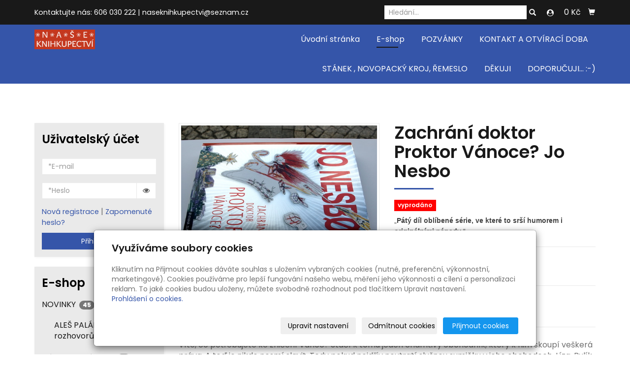

--- FILE ---
content_type: text/html; charset=utf-8
request_url: https://www.nase-knihkupectvi.cz/produkt/zachrani-doktor-proktor-vanoce-jo-nesbo/
body_size: 14913
content:
<!DOCTYPE html>
<html lang="cs">
<head>
  <meta charset="utf-8">
  <!--[if IEE]>
  <meta http-equiv="X-UA-Compatible" content="IE=edge,chrome=1">
  <![endif]-->
  <meta name="viewport" content="width=device-width, initial-scale=1">
    <meta name="description" content="Víte, co potřebujete ke zničení Vánoc? Stačí k tomu jeden chamtivý obchodník, který k nim skoupí veškerá práva. A teď je nikdo nesmí slavit. Tedy pokud...">
    <meta name="robots" content="all">
  <meta name="template" content="KYRA">
  <meta name="generator" content="inPage">
      <meta name="copyright" content="Naše knihkupectví">
  <meta name="author" content="Naše knihkupectví">
  
      <meta property="og:title" content="Zachrání doktor Proktor Vánoce? Jo Nesbo">

    <meta property="og:description" content="Víte, co potřebujete ke zničení Vánoc? Stačí k tomu jeden chamtivý obchodník, který k nim skoupí veškerá práva. A teď je nikdo nesmí slavit. Tedy pokud...">

<meta property="og:type" content="website">
<meta property="og:url" content="https://www.nase-knihkupectvi.cz/produkt/zachrani-doktor-proktor-vanoce-jo-nesbo/">

    <meta property="og:image" content="https://www.nase-knihkupectvi.cz/obrazek/3/doktor-proktor-vanoce/">

    <title>Zachrání doktor Proktor Vánoce? Jo Nesbo</title>

      <link rel="shortcut icon" href="https://www.inpage.cz/assets/img/inpage/favicon.ico">
  
        <link type="text/css" rel="stylesheet" href="/vendor/fontawesome-4.7/css/font-awesome.min.css">
  <link type="text/css" rel="stylesheet" media="screen" href="/vendor/blueimp-gallery/css/blueimp-gallery.min.css">
  <link type="text/css" rel="stylesheet" media="screen" href="/vendor/blueimp-bootstrap-image-gallery/css/bootstrap-image-gallery.min.css">
  <link type="text/css" rel="stylesheet" media="screen" href="/vendor/bootstrap-3.4/dist/css/bootstrap.min.css">
  <link rel="stylesheet" type="text/css" media="screen" href="/vendor/slick-carousel/slick/slick.css">
  <link rel="stylesheet" type="text/css" media="screen" href="/vendor/slick-carousel/slick/slick-theme.css">

      <link rel="stylesheet" type="text/css" media="screen" href="/assets/theme19/css/main.css?v=20210103">
  <link rel="stylesheet" type="text/css" media="screen" href="/assets/filter-colors.css?v=20210103">
  <link rel="stylesheet" type="text/css" media="screen" href="/assets/sections.css?v=20210103">
  <link rel="stylesheet" type="text/css" media="screen" href="/assets/theme19/sections.css?v=20210103">

  <link rel="stylesheet" type="text/css" media="screen" href="/styl/1/">

  
  
  <link rel="stylesheet" type="text/css" media="print" href="/styl/2/">

  
  <script type="text/javascript" src="/vendor/jquery/dist/jquery.min.js"></script>
  <script type="text/javascript" src="/vendor/jquery-placeholder/jquery.placeholder.min.js"></script>
  <script type="text/javascript" src="/vendor/bootstrap-3.4/dist/js/bootstrap.min.js"></script>
  <script type="text/javascript" src="/vendor/blueimp-gallery/js/jquery.blueimp-gallery.min.js"></script>
  <script type="text/javascript" src="/vendor/blueimp-bootstrap-image-gallery/js/bootstrap-image-gallery.min.js"></script>
  <script type="text/javascript" src="/vendor/slick-carousel/slick/slick.min.js"></script>
  <script type="text/javascript" src="/vendor/images-loaded/imagesloaded.pkgd.min.js"></script>
  <script type="text/javascript" src="/vendor/magic-grid/dist/magic-grid.min.js"></script>

  <script type="text/javascript" src="/assets/theme19/js/main.js?v=20210103"></script>
  <script type="text/javascript" src="/assets/js/magicgrid.js?v=20220517"></script>
  <script type="text/javascript" src="/assets/js/dynamic.js?v=20220131"></script>

              <link href="/assets/cookies/css/main-3.4.css" rel="stylesheet" type="text/css" media="screen">
    
    <script src="/assets/cookies/js/main.js?v=20210103"></script>

    <script type="text/javascript">
        window.ca = JSON.parse('{"necessary":1,"functional":0,"performance":0,"marketing":0}');
    </script>
        
    <script>
    window.dataLayer = window.dataLayer || [];
    function gtag(){dataLayer.push(arguments);}

    gtag('consent', 'default', {
        'analytics_storage': 'denied',
        'ad_storage': 'denied',
        'ad_user_data': 'denied',
        'ad_personalization': 'denied'
    });

    gtag('js', new Date());
</script>


            </head>
<body id="product-254605" class="frontend template19 product-detail category-29018">
  

  
  <header>
    <div id="top-ribbon">
      <div class="container">
                <span id="contactus" class="hidden-xs ">
                    Kontaktujte nás:                      606 030 222                              |
                                naseknihkupectvi@seznam.cz                  </span>
                        <div id="search-bar" class="">
                    <form class="hidden-xs hidden-sm" id="form-search" method="post" action="/vyhledavani/">
            <input name="q" type="text" class="form-control" placeholder="Hledání...">
            <button type="submit" class="btn btn-danger btn-s" title="Hledat">
              <span class="glyphicon glyphicon-search" aria-hidden="true"></span>
            </button>
          </form>
          <button class="hidden-md hidden-lg btn btn-danger btn-s sm-search" title="Hledat">
            <span class="glyphicon glyphicon-search" aria-hidden="true"></span>
          </button>
        </div>
        
                    <div class="contactus_account">
                <button type="button" class="btn btn-danger" data-toggle="modal" data-target="#userModal" title="Uživatelský účet">
                    <i class="fa fa-user-circle" aria-hidden="true"></i>
                </button>
            </div>
        
                <div id="basket" class="">
            <div class="form-group">
    <div class="input-group">
        <div id="cartsum">
      <span class="pad">
                      0 Kč            </span>
        </div>
        <div class="input-group-btn">
            <a class="btn btn-danger icon nav-icon-btn" href="/kosik/"
               title="Košík">
                <span class="glyphicon glyphicon-shopping-cart" aria-hidden="true"></span>
                            </a>
        </div>
    </div>
</div>        </div>
              </div>
    </div>
    <div id="sm-search">
      <button type="button" class="close">x</button>
      <form id="small-search" method="post" action="/vyhledavani/">
        <input name="q" type="text" class="form-control" placeholder="Hledání...">
        <button type="submit" class="btn btn-danger btn-lg" title="Hledat">
          <span class="glyphicon glyphicon-search" aria-hidden="true"></span> Hledat        </button>
      </form>
    </div>
    <nav class="navbar navbar-default">
      <div class="container">
                                          <div class="logo ">
                                            <a title="*N*A*Š*E*   KNIHKUPECTVÍ" href="/">
                          <img src="/obrazek/3/logo-nase-knihkupectvi-inverze-cervena-jpg/" alt="*N*A*Š*E*   KNIHKUPECTVÍ">
                      </a>
                  </div>
                                <div class="navbar-header">
          <button class="navbar-toggle collapsed" aria-controls="navbar" data-target="#navbar" data-toggle="collapse" type="button">
            <span class="sr-only">Menu</span>
            <span class="icon-bar"></span>
            <span class="icon-bar"></span>
            <span class="icon-bar"></span>
          </button>
        </div>
        <div id="navbar" class="collapse navbar-collapse " role="navigation" aria-expanded="true" style="">
                    <ul class="nav navbar-nav">
                        <li role="presentation" id="menu-item-392460">
                            <a href="/">Úvodní stránka</a>
                          </li>
                        <li role="presentation" id="menu-item-392461" class="active">
                            <a href="/eshop/">E-shop</a>
                          </li>
                        <li role="presentation" id="menu-item-396324">
                            <a href="/inpage/pozvanky/">POZVÁNKY</a>
                          </li>
                        <li role="presentation" id="menu-item-392459">
                            <a href="/inpage/kontakt/">KONTAKT A OTVÍRACÍ DOBA</a>
                          </li>
                        <li role="presentation" id="menu-item-396335">
                            <a href="/inpage/aktualne/">STÁNEK , NOVOPACKÝ KROJ,  ŘEMESLO</a>
                          </li>
                        <li role="presentation" id="menu-item-399074">
                            <a href="/inpage/dekuji/">DĚKUJI</a>
                          </li>
                        <li role="presentation" id="menu-item-410554">
                            <a href="/inpage/doporucuji/">DOPORUČUJI... :-)</a>
                          </li>
                      </ul>
        </div>
      </div>
    </nav>
  </header>

              <div id="own-motive" class="">
                        <p style="text-align: center;"><img src="/obrazek/3/imagetools0-jpg-228/" title="imagetools0.jpg" width="3606" height="1927" alt="imagetools0.jpg" /></p>        </div>
      
     
      <div class="container">
        
        <div class="row row-flex" id="content">
            <aside class="col-xs-12 col-md-3">
    
            <div id="panel-accounts" class="panel panel-primary ">
                        <div class="panel-heading">
                <h3 class="panel-title">Uživatelský účet</h3>
            </div>
            <div class="panel-body">
                                                    <form id="form-login" method="post" action="/render/login">
                        <div class="form-group">
                            <input type="email" name="user_login" id="user_login" value="" class="form-control" placeholder="*E-mail" required="1">                        </div>
                        <div class="form-group">
                            <div class="input-group">
                                <input type="password" name="user_password" id="user_password" value="" class="form-control" placeholder="*Heslo" required="1">                                <span class="input-group-addon visible-link"><i class="fa fa-eye" aria-hidden="true"></i></span>
                            </div>
                        </div>
                        <div class="form-group">
                                                            <a id="new-register" href="/registrace-uzivatele">Nová registrace</a> |
                                                        <a id="lost-password" href="#">Zapomenuté heslo?</a>
                            <button type="submit" class="btn btn-primary btn-block">Přihlásit se</button>
                        </div>
                    </form>
                    <form id="form-password" method="post" action="/render/password" style="display: none">
                        <div class="form-group">
                            <input type="email" name="user_login" id="user_login" value="" class="form-control" placeholder="*E-mail" required="1">                        </div>
                        <div class="form-group">
                            <div class="row">
                                <div class="col-sm-12">
                                    <input type="text" name="captcha_id" id="captcha_id" value="" placeholder="*Kontrolní kód" class="form-control" required="1" size="5" maxlength="5" autocomplete="off">                                    <img src="/captcha/81433" id="captcha-img" alt=""/>
                                    <input type="hidden" name="token" value="81433" id="token">                                </div>
                            </div>
                        </div>
                        <div class="form-group">
                                                            <a id="new-register" href="/registrace-uzivatele">Nová registrace</a> |
                                                        <a id="do-login" href="#">Přejít na účet</a>
                            <button type="submit" class="btn btn-primary btn-block">Přeposlat heslo</button>
                        </div>
                    </form>
                            </div>
        </div>
    
            <div id="panel-categories" class="panel panel-primary ">
                        <div class="panel-heading">
                <h3 class="panel-title">E-shop</h3>
            </div>
            <div class="panel-body">
                <ul id="list-panel-categories" class="nav nav-pills nav-stacked level1">
                    
                        
                            <li>
                                <a href="/kategorie/novinka/">NOVINKY                                    <span class="badge">
                                                                    45                                                            </span>
                                </a>

                                                                    <ul class="nav nav-pills nav-stacked level2">

                                                                                    <li>
                                                <a href="/kategorie/ales-palan-knihy-rozhovoru/">ALEŠ PALÁN   -   knihy rozhovorů                                                    <span class="badge">
                                                                                                    11                                                                                            </span>
                                                </a>
                                            </li>
                                        
                                    </ul>
                                
                            </li>

                        
                    
                        
                            <li>
                                <a href="/kategorie/porcelan-keramika/">Dárek                           z Nové Paky                                    <span class="badge">
                                                                    15                                                            </span>
                                </a>

                                
                            </li>

                        
                    
                        
                            <li>
                                <a href="/kategorie/nas-kraj/">NÁŠ KRAJ                                    <span class="badge">
                                                                    81                                                            </span>
                                </a>

                                
                            </li>

                        
                    
                        
                            <li>
                                <a href="/kategorie/tvorba-akademickeho-malire-jiriho-skopka/">Tvorba akademického malíře Jiřího Škopka                                    <span class="badge">
                                                                    84                                                            </span>
                                </a>

                                
                            </li>

                        
                    
                        
                            <li>
                                <a href="/kategorie/ostatni-nezarazene/">DÁRKOVÉ                                    <span class="badge">
                                                                    13                                                            </span>
                                </a>

                                
                            </li>

                        
                    
                        
                            <li>
                                <a href="/kategorie/darecky-male-knizecky/">DÁREČKY                                    <span class="badge">
                                                                    5                                                            </span>
                                </a>

                                
                            </li>

                        
                    
                        
                            <li>
                                <a href="/kategorie/antikvariat/">ANTIKVARIÁT                                    <span class="badge">
                                                                    88                                                            </span>
                                </a>

                                                                    <ul class="nav nav-pills nav-stacked level2">

                                                                                    <li>
                                                <a href="/kategorie/poptavka-knihy-874/">POPTÁVKA                                                    <span class="badge">
                                                                                                    0                                                                                            </span>
                                                </a>
                                            </li>
                                                                                    <li>
                                                <a href="/kategorie/umeni-702/">UMĚNÍ                                                    <span class="badge">
                                                                                                    26                                                                                            </span>
                                                </a>
                                            </li>
                                                                                    <li>
                                                <a href="/kategorie/pr-9roda/">PŘÍRODA                                                    <span class="badge">
                                                                                                    18                                                                                            </span>
                                                </a>
                                            </li>
                                                                                    <li>
                                                <a href="/kategorie/historie-737/">HISTORIE                                                    <span class="badge">
                                                                                                    16                                                                                            </span>
                                                </a>
                                            </li>
                                                                                    <li>
                                                <a href="/kategorie/herci-divadlo/">HERCI, DIVADLO...                                                    <span class="badge">
                                                                                                    6                                                                                            </span>
                                                </a>
                                            </li>
                                                                                    <li>
                                                <a href="/kategorie/cestopisne/">CESTOPISNÉ                                                    <span class="badge">
                                                                                                    6                                                                                            </span>
                                                </a>
                                            </li>
                                                                                    <li>
                                                <a href="/kategorie/jazykove/">JAZYKOVÉ                                                    <span class="badge">
                                                                                                    3                                                                                            </span>
                                                </a>
                                            </li>
                                                                                    <li>
                                                <a href="/kategorie/technicke-auto-moto/">TECHNICKÉ, AUTO, MOTO..                                                    <span class="badge">
                                                                                                    3                                                                                            </span>
                                                </a>
                                            </li>
                                                                                    <li>
                                                <a href="/kategorie/spisovatele-krasna-literatura/">SPISOVATELÉ, KRÁSNÁ LITERATURA                                                    <span class="badge">
                                                                                                    2                                                                                            </span>
                                                </a>
                                            </li>
                                                                                    <li>
                                                <a href="/kategorie/veda-904/">VĚDA                                                    <span class="badge">
                                                                                                    2                                                                                            </span>
                                                </a>
                                            </li>
                                                                                    <li>
                                                <a href="/kategorie/sport/">SPORT                                                    <span class="badge">
                                                                                                    1                                                                                            </span>
                                                </a>
                                            </li>
                                                                                    <li>
                                                <a href="/kategorie/zivotopisne-memary/">ŽIVOTOPISNÉ, memáry                                                    <span class="badge">
                                                                                                    1                                                                                            </span>
                                                </a>
                                            </li>
                                                                                    <li>
                                                <a href="/kategorie/dovednosti/">DOVEDNOSTI                                                    <span class="badge">
                                                                                                    2                                                                                            </span>
                                                </a>
                                            </li>
                                                                                    <li>
                                                <a href="/kategorie/filosofie-politologie/">FILOSOFIE, POLITOLOGIE                                                    <span class="badge">
                                                                                                    1                                                                                            </span>
                                                </a>
                                            </li>
                                                                                    <li>
                                                <a href="/kategorie/atlasy-prehledy/">ATLASY, PŘEHLEDY                                                    <span class="badge">
                                                                                                    1                                                                                            </span>
                                                </a>
                                            </li>
                                                                                    <li>
                                                <a href="/kategorie/pro-deti/">PRO DĚTI                                                    <span class="badge">
                                                                                                    0                                                                                            </span>
                                                </a>
                                            </li>
                                        
                                    </ul>
                                
                            </li>

                        
                    
                        
                            <li>
                                <a href="/kategorie/predvanocni-sleva-vybranych-knih/">SLEVA VYBRANÝCH KNIH                                    <span class="badge">
                                                                    21                                                            </span>
                                </a>

                                
                            </li>

                        
                    
                        
                            <li>
                                <a href="/kategorie/pro-zdravi/">PRO ZDRAVÍ - produkty a knížky                                    <span class="badge">
                                                                    92                                                            </span>
                                </a>

                                                                    <ul class="nav nav-pills nav-stacked level2">

                                                                                    <li>
                                                <a href="/kategorie/bylinky-knizky/">BYLINKY - knížky                                                    <span class="badge">
                                                                                                    31                                                                                            </span>
                                                </a>
                                            </li>
                                                                                    <li>
                                                <a href="/kategorie/o-zdravi-knihy/">O ZDRAVÍ  - knihy                                                    <span class="badge">
                                                                                                    7                                                                                            </span>
                                                </a>
                                            </li>
                                                                                    <li>
                                                <a href="/kategorie/cviceni/">CVIČENÍ...                                                    <span class="badge">
                                                                                                    10                                                                                            </span>
                                                </a>
                                            </li>
                                        
                                    </ul>
                                
                            </li>

                        
                    
                        
                            <li>
                                <a href="/kategorie/cd-audio-knihy-muzika/">CD  - AUDIO KNIHY, MUZIKA...                                    <span class="badge">
                                                                    49                                                            </span>
                                </a>

                                                                    <ul class="nav nav-pills nav-stacked level2">

                                                                                    <li>
                                                <a href="/kategorie/hudebni/">HUDEBNÍ                                                    <span class="badge">
                                                                                                    4                                                                                            </span>
                                                </a>
                                            </li>
                                                                                    <li>
                                                <a href="/kategorie/vanoce/">VÁNOCE                                                    <span class="badge">
                                                                                                    4                                                                                            </span>
                                                </a>
                                            </li>
                                                                                    <li>
                                                <a href="/kategorie/dvd/">DVD                                                    <span class="badge">
                                                                                                    4                                                                                            </span>
                                                </a>
                                            </li>
                                        
                                    </ul>
                                
                            </li>

                        
                    
                        
                            <li>
                                <a href="/kategorie/naucna-pro-deti-248/">NAUČNÁ PRO DĚTI A MLÁDEŽ  :-)                                    <span class="badge">
                                                                    48                                                            </span>
                                </a>

                                                                    <ul class="nav nav-pills nav-stacked level2">

                                                                                    <li>
                                                <a href="/kategorie/logopedicke/">LOGOPEDICKÉ                                                    <span class="badge">
                                                                                                    3                                                                                            </span>
                                                </a>
                                            </li>
                                                                                    <li>
                                                <a href="/kategorie/hadanky-lusteni-a-dalsi-zabava-pro-deti/">HÁDANKY, LUŠTĚNÍ A DALŠÍ ZÁBAVA PRO DĚTI...                                                    <span class="badge">
                                                                                                    8                                                                                            </span>
                                                </a>
                                            </li>
                                        
                                    </ul>
                                
                            </li>

                        
                    
                        
                            <li>
                                <a href="/kategorie/pro-nejmensi/">PRO NEJMENŠÍ                                    <span class="badge">
                                                                    47                                                            </span>
                                </a>

                                                                    <ul class="nav nav-pills nav-stacked level2">

                                                                                    <li>
                                                <a href="/kategorie/zvukove/">ZVUKOVÉ                                                    <span class="badge">
                                                                                                    9                                                                                            </span>
                                                </a>
                                            </li>
                                        
                                    </ul>
                                
                            </li>

                        
                    
                        
                            <li>
                                <a href="/kategorie/pro-male-deti-do-8-let/">PRO MALÉ DĚTI  - do 8 let                                    <span class="badge">
                                                                    35                                                            </span>
                                </a>

                                
                            </li>

                        
                    
                        
                            <li>
                                <a href="/kategorie/pohadky/">POHÁDKY, BAJKY                                    <span class="badge">
                                                                    35                                                            </span>
                                </a>

                                
                            </li>

                        
                    
                        
                            <li>
                                <a href="/kategorie/pribehy-pro-deti/">PŘÍBĚHY PRO DĚTI                                    <span class="badge">
                                                                    79                                                            </span>
                                </a>

                                
                            </li>

                        
                    
                        
                            <li>
                                <a href="/kategorie/detektivky-pro-deti-a-mladez/">DETEKTIVKY,  GAMEBOOK  PRO DĚTI A MLÁDEŽ                                    <span class="badge">
                                                                    7                                                            </span>
                                </a>

                                
                            </li>

                        
                    
                        
                            <li>
                                <a href="/kategorie/pro-mladez-dobrodruzstvi/">PRO MLÁDEŽ                                    <span class="badge">
                                                                    29                                                            </span>
                                </a>

                                
                            </li>

                        
                    
                        
                            <li>
                                <a href="/kategorie/divci-pribehy/">DÍVČÍ PŘÍBĚHY                                    <span class="badge">
                                                                    17                                                            </span>
                                </a>

                                
                            </li>

                        
                    
                        
                            <li>
                                <a href="/kategorie/velky-dar-pro-deti/">VELKÉ ILUSTROVANÉ PRO DĚTI                                    <span class="badge">
                                                                    11                                                            </span>
                                </a>

                                
                            </li>

                        
                    
                        
                            <li>
                                <a href="/kategorie/komiks/">KOMIKS, KRESLENÉ A KNIHY PAVLA ČECHA                                    <span class="badge">
                                                                    21                                                            </span>
                                </a>

                                
                            </li>

                        
                    
                        
                            <li>
                                <a href="/kategorie/fantasy-scifi-apod/">FANTASY, SCIFI APOD. :-)                                    <span class="badge">
                                                                    26                                                            </span>
                                </a>

                                
                            </li>

                        
                    
                        
                    
                        
                            <li>
                                <a href="/kategorie/pro-rodice/">PRO RODIČE                                    <span class="badge">
                                                                    22                                                            </span>
                                </a>

                                
                            </li>

                        
                    
                        
                            <li>
                                <a href="/kategorie/veda/">VĚDA, KRAJINA, ZÁHADY                                    <span class="badge">
                                                                    1                                                            </span>
                                </a>

                                
                            </li>

                        
                    
                        
                            <li>
                                <a href="/kategorie/cestopisy/">CESTOPISY                                    <span class="badge">
                                                                    49                                                            </span>
                                </a>

                                
                            </li>

                        
                    
                        
                            <li>
                                <a href="/kategorie/pruvodci-na-cestu-mapy-autoatlasy/">PRŮVODCI NA CESTU, MAPY, AUTOATLASY                                    <span class="badge">
                                                                    22                                                            </span>
                                </a>

                                
                            </li>

                        
                    
                        
                            <li>
                                <a href="/kategorie/historie/">HISTORIE                                    <span class="badge">
                                                                    94                                                            </span>
                                </a>

                                
                            </li>

                        
                    
                        
                            <li>
                                <a href="/kategorie/zivotopisy-memoary/">ŽIVOTOPISNÉ, ROZHOVORY, OSUDY...                                    <span class="badge">
                                                                    26                                                            </span>
                                </a>

                                
                            </li>

                        
                    
                        
                            <li>
                                <a href="/kategorie/pro-ucitele/">UČITELÉ, VEDOUCÍ DĚTSKÝCH SKUPIN                                    <span class="badge">
                                                                    4                                                            </span>
                                </a>

                                
                            </li>

                        
                    
                        
                            <li>
                                <a href="/kategorie/manazer-apod/">MANAŽER  apod...                                    <span class="badge">
                                                                    2                                                            </span>
                                </a>

                                
                            </li>

                        
                    
                        
                    
                        
                            <li>
                                <a href="/kategorie/popularne-naucna-psychologie/">PSYCHOLOGIE                                    <span class="badge">
                                                                    36                                                            </span>
                                </a>

                                
                            </li>

                        
                    
                        
                            <li>
                                <a href="/kategorie/partnerske-vztahy-intimita/">PARTNERSKÉ VZTAHY                                    <span class="badge">
                                                                    74                                                            </span>
                                </a>

                                                                    <ul class="nav nav-pills nav-stacked level2">

                                                                                    <li>
                                                <a href="/kategorie/pro-zeny/">Pro ženy                                                    <span class="badge">
                                                                                                    12                                                                                            </span>
                                                </a>
                                            </li>
                                                                                    <li>
                                                <a href="/kategorie/lecba-nasili/">Léčba traumatu - zážitků mimo běžnou realitu                                                    <span class="badge">
                                                                                                    32                                                                                            </span>
                                                </a>
                                            </li>
                                                                                    <li>
                                                <a href="/kategorie/navrat-domu/">Návrat domů                                                    <span class="badge">
                                                                                                    10                                                                                            </span>
                                                </a>
                                            </li>
                                        
                                    </ul>
                                
                            </li>

                        
                    
                        
                            <li>
                                <a href="/kategorie/umeni/">UMĚNÍ                                    <span class="badge">
                                                                    1                                                            </span>
                                </a>

                                
                            </li>

                        
                    
                        
                            <li>
                                <a href="/kategorie/priroda-zahrada/">PŘÍRODA,LES, KAMENY ...                                    <span class="badge">
                                                                    6                                                            </span>
                                </a>

                                
                            </li>

                        
                    
                        
                            <li>
                                <a href="/kategorie/zvirata-chov-psi-kone-atd/">ZVÍŘATA, CHOV... psi, koně....                                    <span class="badge">
                                                                    13                                                            </span>
                                </a>

                                
                            </li>

                        
                    
                        
                            <li>
                                <a href="/kategorie/zahrada-kvetiny/">ZAHRADA, KVĚTINY...                                    <span class="badge">
                                                                    7                                                            </span>
                                </a>

                                
                            </li>

                        
                    
                        
                            <li>
                                <a href="/kategorie/kucharky/">KUCHAŘKY                                    <span class="badge">
                                                                    21                                                            </span>
                                </a>

                                                                    <ul class="nav nav-pills nav-stacked level2">

                                                                                    <li>
                                                <a href="/kategorie/diety-zdravotni/">DIETY zdravotní                                                    <span class="badge">
                                                                                                    3                                                                                            </span>
                                                </a>
                                            </li>
                                                                                    <li>
                                                <a href="/kategorie/deti-vari/">DĚTI vaří                                                    <span class="badge">
                                                                                                    0                                                                                            </span>
                                                </a>
                                            </li>
                                                                                    <li>
                                                <a href="/kategorie/domacnost/">DOMÁCNOST                                                    <span class="badge">
                                                                                                    0                                                                                            </span>
                                                </a>
                                            </li>
                                        
                                    </ul>
                                
                            </li>

                        
                    
                        
                            <li>
                                <a href="/kategorie/velke-knihy-obrazove-naucne-atlasy-encyklopedie/">VELKÉ KNIHY OBRAZOVÉ, NAUČNÉ, ATLASY, ENCYKLOPEDIE                                    <span class="badge">
                                                                    6                                                            </span>
                                </a>

                                
                            </li>

                        
                    
                        
                    
                        
                    
                        
                    
                        
                            <li>
                                <a href="/kategorie/pohodove-cteni/">POHODOVÉ ČTENÍ                                    <span class="badge">
                                                                    35                                                            </span>
                                </a>

                                                                    <ul class="nav nav-pills nav-stacked level2">

                                                                                    <li>
                                                <a href="/kategorie/knihy-haliny-pawlowske/">Knihy Haliny Pawlowské                                                    <span class="badge">
                                                                                                    19                                                                                            </span>
                                                </a>
                                            </li>
                                        
                                    </ul>
                                
                            </li>

                        
                    
                        
                            <li>
                                <a href="/kategorie/pribehy-k-zamysleni/">K ZAMYŠLENÍ,  beletrie ze života                                    <span class="badge">
                                                                    4                                                            </span>
                                </a>

                                
                            </li>

                        
                    
                        
                            <li>
                                <a href="/kategorie/romany-pro-zeny/">ROMÁNY PRO ŽENY                                    <span class="badge">
                                                                    4                                                            </span>
                                </a>

                                
                            </li>

                        
                    
                        
                            <li>
                                <a href="/kategorie/detektivky/">DETEKTIVKY                                    <span class="badge">
                                                                    32                                                            </span>
                                </a>

                                                                    <ul class="nav nav-pills nav-stacked level2">

                                                                                    <li>
                                                <a href="/kategorie/severske-krimi-detektivky/">SEVERSKÉ  KRIMI detektivky                                                    <span class="badge">
                                                                                                    9                                                                                            </span>
                                                </a>
                                            </li>
                                        
                                    </ul>
                                
                            </li>

                        
                    
                        
                            <li>
                                <a href="/kategorie/romany-soucasnych-autoru/">BELETRIE SOUČASNÍ ČEŠTÍ AUTOŘI                                    <span class="badge">
                                                                    14                                                            </span>
                                </a>

                                
                            </li>

                        
                    
                        
                            <li>
                                <a href="/kategorie/beletrie-klasicka/">BELETRIE                                    <span class="badge">
                                                                    21                                                            </span>
                                </a>

                                
                            </li>

                        
                    
                        
                    
                        
                    
                        
                            <li>
                                <a href="/kategorie/poezie-a-jine-texty/">POEZIE A JINÉ TEXTY...   :-)                                    <span class="badge">
                                                                    4                                                            </span>
                                </a>

                                
                            </li>

                        
                    
                        
                            <li>
                                <a href="/kategorie/filozofie/">FILOZOFIE A RŮZNÉ SMĚRY...                                    <span class="badge">
                                                                    5                                                            </span>
                                </a>

                                
                            </li>

                        
                    
                        
                            <li>
                                <a href="/kategorie/kalendare-diare/">KALENDÁŘE, DIÁŘE                                    <span class="badge">
                                                                    7                                                            </span>
                                </a>

                                
                            </li>

                        
                    
                        
                            <li>
                                <a href="/kategorie/mesni-vino-prirodni-vno/">VÍNO  PŘÍRODNÍ (mešní) A MEDOVINA                                    <span class="badge">
                                                                    11                                                            </span>
                                </a>

                                
                            </li>

                        
                    
                        
                            <li>
                                <a href="/kategorie/duchovni-zivot-do-12-let/">DUCHOVNÍ ŽIVOT DO 12 LET                                    <span class="badge">
                                                                    37                                                            </span>
                                </a>

                                
                            </li>

                        
                    
                        
                            <li>
                                <a href="/kategorie/duchovni-zivot/">DUCHOVNÍ ŽIVOT                                    <span class="badge">
                                                                    174                                                            </span>
                                </a>

                                                                    <ul class="nav nav-pills nav-stacked level2">

                                                                                    <li>
                                                <a href="/kategorie/bible/">BIBLE                                                    <span class="badge">
                                                                                                    7                                                                                            </span>
                                                </a>
                                            </li>
                                                                                    <li>
                                                <a href="/kategorie/marek-orko-vacha/">Marek Orko Vácha                                                    <span class="badge">
                                                                                                    12                                                                                            </span>
                                                </a>
                                            </li>
                                                                                    <li>
                                                <a href="/kategorie/ladislav-heryan/">Ladislav Heryán                                                    <span class="badge">
                                                                                                    5                                                                                            </span>
                                                </a>
                                            </li>
                                                                                    <li>
                                                <a href="/kategorie/sesitky/">SEŠITKY                                                    <span class="badge">
                                                                                                    7                                                                                            </span>
                                                </a>
                                            </li>
                                                                                    <li>
                                                <a href="/kategorie/posledni-kusy/">POSLEDNÍ KUSY                                                    <span class="badge">
                                                                                                    19                                                                                            </span>
                                                </a>
                                            </li>
                                        
                                    </ul>
                                
                            </li>

                        
                    
                        
                            <li>
                                <a href="/kategorie/kostel-svice-krestni-rousky-a-svice-olej-devocionalie/">SVÍCE ....                                    <span class="badge">
                                                                    4                                                            </span>
                                </a>

                                                                    <ul class="nav nav-pills nav-stacked level2">

                                                                                    <li>
                                                <a href="/kategorie/krestni-rousky/">Křest                                                    <span class="badge">
                                                                                                    0                                                                                            </span>
                                                </a>
                                            </li>
                                        
                                    </ul>
                                
                            </li>

                        
                    
                        
                    
                        
                    
                        
                    
                        
                            <li>
                                <a href="/kategorie/zapisniky-fotoalba/">ZÁPISNÍKY, FOTOALBA...                                    <span class="badge">
                                                                    6                                                            </span>
                                </a>

                                
                            </li>

                        
                    
                        
                            <li class="active">
                                <a href="/kategorie/vanoce-betlemy-prani-pohledy/">VÁNOCE -KNÍŽKY, BETLÉMY, PŘÁNÍ, POHLEDY                                    <span class="badge">
                                                                    68                                                            </span>
                                </a>

                                
                            </li>

                        
                                    </ul>
            </div>
    </div>
    </aside>


            <main class="col-xs-12 col-md-9">
                <div id="shopping">
        <div id="detail-product" class="">
                        <div class="row">
            <div id="col-image" class="col-xs-12 col-sm-6">
                <div id="discount-box">
                                    </div>
                <span id="icon-box">
                        <a id="product-icon-link" class="link-thumbnail" href="/obrazek/3/doktor-proktor-vanoce/" data-gallery="gallery-0">
        <img id="product-icon-img" class="img-thumbnail img-responsive" src="/obrazek/2/doktor-proktor-vanoce/" alt="Zachrání doktor Proktor Vánoce? Jo Nesbo" title="Zachrání doktor Proktor Vánoce? Jo Nesbo">
    </a>
                </span>
            </div>

            <div id="col-perex" class="col-xs-12 col-sm-6">
                <div id="variant-box">
                    <h1 class="title">
        Zachrání doktor Proktor Vánoce? Jo Nesbo</h1>

    <p class="info-instock">
        <span class="label label-default label-stock6">vyprodáno</span>    </p>


<div id="perex">
    <p><q style="box-sizing: border-box; color: #444444; font-family: 'Source Sans Pro', sans-serif; font-size: 14px; background-color: #ffffff;"><span style="box-sizing: border-box; font-weight: 600;">Pátý díl oblíbené série, ve které to srší humorem i originálními nápady&nbsp;</span></q><span style="color: #444444; font-family: 'Source Sans Pro', sans-serif; font-size: 14px; background-color: #ffffff;"></span></p></div>

    
        <dl id="prices-current" class="dl-horizontal">
            <dt>Cena:</dt>
            <dd>
                <div class="price-current-vat">
                    <strong>299 Kč</strong>
                </div>
            </dd>
        </dl>

                    </div>
                <form method="post" id="form-product">

                    
                                            <div id="inputs" class="form-inline" style="display: none">
                            <div class="form-group">
                                <div class="input-group">
                                    <input name="count" class="form-control text-right qty" type="number" min="0" value="1">
                                    <span class="input-group-addon">ks</span>
                                </div>
                                <button type="submit" class="btn btn-primary">
                                    <span class="fa fa-fw fa-shopping-cart"></span> Do košíku                                </button>
                            </div>
                        </div>
                    
                    <input type="hidden" name="is_comment" value="0" id="is_comment">                </form>
            </div>
        </div>
    </div>

    
        <div id="tabs-product" class="group-tabs">
        <ul class="nav nav-tabs">
                            <li class="active">
                    <a href="#tab-description" data-toggle="tab">Popis produktu</a>
                </li>
                                                <li>
                <a href="#tab-related" data-toggle="tab">Produkty v kategorii</a>
            </li>
        </ul>
        <div class="tab-content">
            <div id="tab-description" class="tab-pane fade active in">

                                    <p><p><span>Víte, co potřebujete ke zničení Vánoc? Stačí k tomu jeden chamtivý obchodník, který k nim skoupí veškerá práva. A teď je nikdo nesmí slavit. Tedy pokud nejdřív neutratí slušnou sumičku v jeho obchodech. Líza, Bulík a doktor Proktor to tak nenechají. Před tím, než ale Vánoce zachrání, se musí vypořádat i s vánočním skřítkem, který nadělování dárků dávno pověsil na hřebík. Do Štědrého dne přitom zbývá jen pár dní a čas letí jako splašený…</span></p>
<p><span>V celém Norsku vrcholí vánoční přípravy a také v zasněžené Dělové ulici se už všichni těší na Vánoce. Vtom však z rádia zazní zpráva, jež všem vyrazí dech: Veškerá práva k Vánocům koupil jistý chamtivý obchodník a nikdo nesmí Vánoce slavit, pokud nejdřív neutratí slušnou sumičku v jeho obchodních domech. Co ale budou dělat ti, kteří nemají tolik peněz? Nedostanou tudíž některé děti vůbec žádné vánoční dárky? Zvláště Líza se nemůže s takovou nespravedlností smířit. A tak se spolu s Bulíkem a doktorem Proktorem rozhodne Vánoce zachránit. Jenomže to není tak jednoduché, jak se zdá. Trojlístek se musí vypořádat nejen s různými překážkami, ale také s vánočním skřítkem, který představy o správném vánočním skřítkovi vůbec nesplňuje a vánoční nadělování dárků navíc dávno pověsil na hřebík. Do Štědrého dne přitom zbývá už jenom pár dní a čas letí jako splašený…</span></p></p>
                
                            </div>

            <div id="tab-images" class="tab-pane fade">
                            </div>

            <div id="tab-comments" class="tab-pane fade">

                <a id="comments"></a>

                <div class="">
                    
                                    </div>
            </div>

            <div id="tab-related" class="tab-pane fade">
                <div class="row">
                                                                    <div class="item-eshop-product col-sm-6 col-lg-4"><div class="thumbnail ">
                <div class="product-label-special">-20%</div>
        <h2 class="subtitle">
                <a href="/produkt/betlem-maly/">BETLÉM MALÝ svítící</a>
    </h2>
    <p class="description">imitace dřeva
vlastní osvětlení</p>
                        <p class="info-instock">
                <span class="label label-default label-stock1">skladem</span>            </p>
                <a class="link-thumbnail" href="/produkt/betlem-maly/" title="BETLÉM MALÝ svítící">
        <img class="img-thumbnail img-responsive" src="/obrazek/2/betlem-maly/" alt="BETLÉM MALÝ svítící" title="BETLÉM MALÝ svítící">
    </a>
    <div class="caption">
        <dl class="price">
                                                <dt>Cena:</dt>
                    <dd>
                        <div class="price-original-vat g">
                                                        1 840 Kč                        </div>
                        <div class="price-current-vat h">
                            <strong>
                                                                1 472 Kč                            </strong>
                        </div>
                    </dd>
                                    </dl>
        <div class="more">
                            <div class="row">
                    <div class="col-xs-6">
                        <div class="input-group">
                            <input name="count" class="form-control text-right qty" type="number" min="0" value="1">
                            <span class="input-group-addon">
                                ks                            </span>
                        </div>
                    </div>
                    <div class="col-xs-6" style="padding-left: 0">
                        <a class="btn btn-default purchase" href="/render/purchase/?url=betlem-maly">
                            <span class="fa fa-fw fa-shopping-cart"></span> Do košíku                        </a>
                    </div>
                </div>
                    </div>
    </div>
</div></div>
                                                <div class="item-eshop-product col-sm-6 col-lg-4"><div class="thumbnail ">
            <h2 class="subtitle">
                <a href="/produkt/ladislav-spacek-dedecku-vypravej-o-vanocich/">Ladislav Špaček: Dědečku vyprávěj o Vánocích</a>
    </h2>
    <p class="description"></p>
                        <p class="info-instock">
                <span class="label label-default label-stock1">skladem</span>            </p>
                <a class="link-thumbnail" href="/produkt/ladislav-spacek-dedecku-vypravej-o-vanocich/" title="Ladislav Špaček: Dědečku vyprávěj o Vánocích">
        <img class="img-thumbnail img-responsive" src="/obrazek/2/dedecku-vypravej-o-vanocich/" alt="Ladislav Špaček: Dědečku vyprávěj o Vánocích" title="Ladislav Špaček: Dědečku vyprávěj o Vánocích">
    </a>
    <div class="caption">
        <dl class="price">
                                                <dt>Cena:</dt>
                    <dd>
                        <div class="price-current-vat i">
                            <strong>
                                                                379 Kč                            </strong>
                        </div>
                    </dd>
                                    </dl>
        <div class="more">
                            <div class="row">
                    <div class="col-xs-6">
                        <div class="input-group">
                            <input name="count" class="form-control text-right qty" type="number" min="0" value="1">
                            <span class="input-group-addon">
                                ks                            </span>
                        </div>
                    </div>
                    <div class="col-xs-6" style="padding-left: 0">
                        <a class="btn btn-default purchase" href="/render/purchase/?url=ladislav-spacek-dedecku-vypravej-o-vanocich">
                            <span class="fa fa-fw fa-shopping-cart"></span> Do košíku                        </a>
                    </div>
                </div>
                    </div>
    </div>
</div></div>
                                                <div class="item-eshop-product col-sm-6 col-lg-4"><div class="thumbnail ">
            <h2 class="subtitle">
                <a href="/produkt/tvoriva-adventni-knizka-plna-pribehu/">Tvořivá adventní knížka plná příběhů</a>
    </h2>
    <p class="description">Advetní kalendář s 24 odklápěcími okénky

Giada Francia
</p>
                        <p class="info-instock">
                <span class="label label-default label-stock3">u dodavatele</span>            </p>
                <a class="link-thumbnail" href="/produkt/tvoriva-adventni-knizka-plna-pribehu/" title="Tvořivá adventní knížka plná příběhů">
        <img class="img-thumbnail img-responsive" src="/obrazek/2/tvoriva-adventni-dilna/" alt="Tvořivá adventní knížka plná příběhů" title="Tvořivá adventní knížka plná příběhů">
    </a>
    <div class="caption">
        <dl class="price">
                                                <dt>Cena:</dt>
                    <dd>
                        <div class="price-current-vat i">
                            <strong>
                                                                299 Kč                            </strong>
                        </div>
                    </dd>
                                    </dl>
        <div class="more">
                            <div class="row">
                    <div class="col-xs-6">
                        <div class="input-group">
                            <input name="count" class="form-control text-right qty" type="number" min="0" value="1">
                            <span class="input-group-addon">
                                ks                            </span>
                        </div>
                    </div>
                    <div class="col-xs-6" style="padding-left: 0">
                        <a class="btn btn-default purchase" href="/render/purchase/?url=tvoriva-adventni-knizka-plna-pribehu">
                            <span class="fa fa-fw fa-shopping-cart"></span> Do košíku                        </a>
                    </div>
                </div>
                    </div>
    </div>
</div></div>
                                                <div class="item-eshop-product col-sm-6 col-lg-4"><div class="thumbnail ">
            <h2 class="subtitle">
                <a href="/produkt/vanocni-skritci-a-dulezity-ukol-24-adventnich-pribehu-kolektiv/">Vánoční skřítci a důležitý úkol 24 adventních příběhů Kolektiv,</a>
    </h2>
    <p class="description">"Pomozte skřítkům zachránit Vánoce s adventním kalendářem o 24 kapitolách!"</p>
                        <p class="info-instock">
                <span class="label label-default label-stock3">u dodavatele</span>            </p>
                <a class="link-thumbnail" href="/produkt/vanocni-skritci-a-dulezity-ukol-24-adventnich-pribehu-kolektiv/" title="Vánoční skřítci a důležitý úkol 24 adventních příběhů Kolektiv,">
        <img class="img-thumbnail img-responsive" src="/obrazek/2/vanocni-skritci/" alt="Vánoční skřítci a důležitý úkol 24 adventních příběhů Kolektiv," title="Vánoční skřítci a důležitý úkol 24 adventních příběhů Kolektiv,">
    </a>
    <div class="caption">
        <dl class="price">
                                                <dt>Cena:</dt>
                    <dd>
                        <div class="price-current-vat i">
                            <strong>
                                                                399 Kč                            </strong>
                        </div>
                    </dd>
                                    </dl>
        <div class="more">
                            <div class="row">
                    <div class="col-xs-6">
                        <div class="input-group">
                            <input name="count" class="form-control text-right qty" type="number" min="0" value="1">
                            <span class="input-group-addon">
                                ks                            </span>
                        </div>
                    </div>
                    <div class="col-xs-6" style="padding-left: 0">
                        <a class="btn btn-default purchase" href="/render/purchase/?url=vanocni-skritci-a-dulezity-ukol-24-adventnich-pribehu-kolektiv">
                            <span class="fa fa-fw fa-shopping-cart"></span> Do košíku                        </a>
                    </div>
                </div>
                    </div>
    </div>
</div></div>
                                                <div class="item-eshop-product col-sm-6 col-lg-4"><div class="thumbnail ">
            <h2 class="subtitle">
                <a href="/produkt/vanocni-kralicek-marta-knauerova/">Vánoční králíček - Marta Knauerová</a>
    </h2>
    <p class="description"></p>
                        <p class="info-instock">
                <span class="label label-default label-stock3">u dodavatele</span>            </p>
                <a class="link-thumbnail" href="/produkt/vanocni-kralicek-marta-knauerova/" title="Vánoční králíček - Marta Knauerová">
        <img class="img-thumbnail img-responsive" src="/obrazek/2/vanocni-kralicek/" alt="Vánoční králíček - Marta Knauerová" title="Vánoční králíček - Marta Knauerová">
    </a>
    <div class="caption">
        <dl class="price">
                                                <dt>Cena:</dt>
                    <dd>
                        <div class="price-current-vat i">
                            <strong>
                                                                349 Kč                            </strong>
                        </div>
                    </dd>
                                    </dl>
        <div class="more">
                            <div class="row">
                    <div class="col-xs-6">
                        <div class="input-group">
                            <input name="count" class="form-control text-right qty" type="number" min="0" value="1">
                            <span class="input-group-addon">
                                ks                            </span>
                        </div>
                    </div>
                    <div class="col-xs-6" style="padding-left: 0">
                        <a class="btn btn-default purchase" href="/render/purchase/?url=vanocni-kralicek-marta-knauerova">
                            <span class="fa fa-fw fa-shopping-cart"></span> Do košíku                        </a>
                    </div>
                </div>
                    </div>
    </div>
</div></div>
                                                <div class="item-eshop-product col-sm-6 col-lg-4"><div class="thumbnail ">
            <h2 class="subtitle">
                <a href="/produkt/vanoce-v-sipkove-ulici-alena-mornstajnova/">VÁNOCE V ŠÍPKOVÉ ULICI - Alena Mornštajnová</a>
    </h2>
    <p class="description">"Hřejivý sváteční příběh od Aleny Mornštajnové"</p>
                        <p class="info-instock">
                <span class="label label-default label-stock1">skladem</span>            </p>
                <a class="link-thumbnail" href="/produkt/vanoce-v-sipkove-ulici-alena-mornstajnova/" title="VÁNOCE V ŠÍPKOVÉ ULICI - Alena Mornštajnová">
        <img class="img-thumbnail img-responsive" src="/obrazek/2/vanoce-v-sipkove-ulici/" alt="VÁNOCE V ŠÍPKOVÉ ULICI - Alena Mornštajnová" title="VÁNOCE V ŠÍPKOVÉ ULICI - Alena Mornštajnová">
    </a>
    <div class="caption">
        <dl class="price">
                                                <dt>Cena:</dt>
                    <dd>
                        <div class="price-current-vat i">
                            <strong>
                                                                299 Kč                            </strong>
                        </div>
                    </dd>
                                    </dl>
        <div class="more">
                            <div class="row">
                    <div class="col-xs-6">
                        <div class="input-group">
                            <input name="count" class="form-control text-right qty" type="number" min="0" value="1">
                            <span class="input-group-addon">
                                ks                            </span>
                        </div>
                    </div>
                    <div class="col-xs-6" style="padding-left: 0">
                        <a class="btn btn-default purchase" href="/render/purchase/?url=vanoce-v-sipkove-ulici-alena-mornstajnova">
                            <span class="fa fa-fw fa-shopping-cart"></span> Do košíku                        </a>
                    </div>
                </div>
                    </div>
    </div>
</div></div>
                                                            </div>
            </div>
        </div>
    </div>

</div>

<hr>
<script type="text/javascript">
$(document).ready(function () {
    $('#variant_id').on('change', function () {
        $.get("/render/variant/", {variant_id: $("#variant_id option:selected").val()}, function (response) {
            $("#variant-box").html(response);
        });
        $.get("/render/discount/", {variant_id: $("#variant_id option:selected").val()}, function (response) {
            $("#discount-box").html(response);
        });
        $.get("/render/icon/", {variant_id: $("#variant_id option:selected").val()}, function (response) {
            $("#icon-box").html(response);
        });
        $.get("/render/store/", {variant_id: $("#variant_id option:selected").val()}, function (response) {
            if (response) {
                $('#inputs').css("display", "block");
            } else {
                $('#inputs').css("display", "none");
            }
        });
        return false;
    });

    if (window.location.search) {
        $('#tabs-product a[href="#tab-comments"]').tab('show');
    }

    if (window.location.hash) {
        var res = window.location.hash.split("-");

        if (typeof res[1] !== "undefined") {
            if (res[0] === "#comment") {
                $('#tabs-product a[href="#tab-comments"]').tab('show');
            } else {
                $('#tabs-product a[href="#tab-' + res[1] + '"]').tab('show');
            }
        }
    }
});
</script>                                <div class="modal fade" id="addBasketModal" tabindex="-1" role="dialog" aria-labelledby="addBasketLabel" aria-hidden="true">
                  <div class="centr">
                    <div class="modal-dialog">
                      <div class="modal-content">
                        <div class="modal-header">
                          <button type="button" class="close" data-dismiss="modal">
                            <span aria-hidden="true">&times;</span>
                            <span class="sr-only">Zavřít</span>
                          </button>
                          <h4 class="modal-title" id="addBasketLabel">Vložení zboží do košíku</h4>
                        </div>
                        <div class="modal-body">
                          <div role="alert" class="alert alert-success">
                            Produkt byl úspěšně vložen do <a href="/kosik/" class="alert-link">košíku</a>                          </div>
                          <div class="row">
                            <div class="col-xs-12 col-sm-6 col-md-6 col-lg-4">
                              <a id="addBasketModalImage" class="link-thumbnail" href=""></a>
                            </div>
                            <div class="col-xs-12 col-sm-6 col-md-6 col-lg-7">
                              <h2 id="addBasketModalTitle" class="subtitle">&nbsp;</h2>
                              <p id="addBasketModalVariant" class="description"></p>
                              <dl class="price">
                                <dd id="addBasketModalPrice"></dd>
                              </dl>
                            </div>
                          </div>
                        </div>
                        <div class="modal-footer">
                          <a class="btn btn-primary" href="/kosik/">
                            Zobrazit košík                          </a>
                          <button type="button" class="btn btn-default" data-dismiss="modal">
                            Zpět do obchodu                          </button>
                        </div>
                      </div>
                    </div>
                  </div>
                </div>
                <div class="modal fade" id="addBasketModalError" tabindex="-1" role="dialog" aria-labelledby="addBasketLabelError" aria-hidden="true">
                  <div class="centr">
                    <div class="modal-dialog">
                      <div class="modal-content">
                        <div class="modal-header">
                          <button type="button" class="close" data-dismiss="modal">
                            <span aria-hidden="true">&times;</span>
                            <span class="sr-only">Zavřít</span>
                          </button>
                          <h4 class="modal-title" id="addBasketLabelError">
                            Vložení zboží do košíku                          </h4>
                        </div>
                        <div class="modal-body">
                          <div role="alert" class="alert alert-danger">
                            Vložení produktu do košíku selhalo                          </div>
                        </div>
                        <div class="modal-footer">
                          <button type="button" class="btn btn-default" data-dismiss="modal">
                            Zpět do obchodu                          </button>
                        </div>
                      </div>
                    </div>
                  </div>
                </div>
                            </main>
        </div>
        <div id="panel-products" class="panel panel-primary ">
        <div class="panel-heading">
        <h3 class="panel-title">Oblíbené produkty</h3>
    </div>
    <div class="panel-body top" id="eshop-products">
        <div class="row">
                        <div class="item-eshop-product col-xs-12 col-sm-6 col-lg-4">
                <div class="thumbnail ">
            <h2 class="subtitle">
                    <i title="Oblíbený produkt" class="fa fa-star icon-favourite"></i>
                <a href="/produkt/nekasli-na-sebe-tereza-hruskova/">NEKAŠLI NA SEBE!  Tereza Hrušková</a>
    </h2>
    <p class="description"></p>
                        <p class="info-instock">
                <span class="label label-default label-stock1">skladem</span>            </p>
                <a class="link-thumbnail" href="/produkt/nekasli-na-sebe-tereza-hruskova/" title="NEKAŠLI NA SEBE!  Tereza Hrušková">
        <img class="img-thumbnail img-responsive" src="/obrazek/2/nekasli-na-sebe-jpg/" alt="NEKAŠLI NA SEBE!  Tereza Hrušková" title="NEKAŠLI NA SEBE!  Tereza Hrušková">
    </a>
    <div class="caption">
        <dl class="price">
                                                <dt>Cena:</dt>
                    <dd>
                        <div class="price-current-vat i">
                            <strong>
                                                                349 Kč                            </strong>
                        </div>
                    </dd>
                                    </dl>
        <div class="more">
                            <div class="row">
                    <div class="col-xs-6">
                        <div class="input-group">
                            <input name="count" class="form-control text-right qty" type="number" min="0" value="1">
                            <span class="input-group-addon">
                                ks                            </span>
                        </div>
                    </div>
                    <div class="col-xs-6" style="padding-left: 0">
                        <a class="btn btn-default purchase" href="/render/purchase/?url=nekasli-na-sebe-tereza-hruskova">
                            <span class="fa fa-fw fa-shopping-cart"></span> Do košíku                        </a>
                    </div>
                </div>
                    </div>
    </div>
</div>            </div>
                        <div class="item-eshop-product col-xs-12 col-sm-6 col-lg-4">
                <div class="thumbnail ">
                <div class="product-label-special">-15%</div>
        <h2 class="subtitle">
                    <i title="Oblíbený produkt" class="fa fa-star icon-favourite"></i>
                <a href="/produkt/jan-kuca-atlas-lidovych-kroju-ceske-republiky/">Jan Kuča: ATLAS LIDOVÝCH KROJŮ ČESKÉ REPUBLIKY</a>
    </h2>
    <p class="description">Kniha obsahuje také lidový kroj z Nové Paky a z Podkrkonoší :-)</p>
                        <p class="info-instock">
                <span class="label label-default label-stock1">skladem</span>            </p>
                <a class="link-thumbnail" href="/produkt/jan-kuca-atlas-lidovych-kroju-ceske-republiky/" title="Jan Kuča: ATLAS LIDOVÝCH KROJŮ ČESKÉ REPUBLIKY">
        <img class="img-thumbnail img-responsive" src="/obrazek/2/atlas-lidovych-kroju/" alt="Jan Kuča: ATLAS LIDOVÝCH KROJŮ ČESKÉ REPUBLIKY" title="Jan Kuča: ATLAS LIDOVÝCH KROJŮ ČESKÉ REPUBLIKY">
    </a>
    <div class="caption">
        <dl class="price">
                                                <dt>Cena:</dt>
                    <dd>
                        <div class="price-original-vat g">
                                                        670 Kč                        </div>
                        <div class="price-current-vat h">
                            <strong>
                                                                570 Kč                            </strong>
                        </div>
                    </dd>
                                    </dl>
        <div class="more">
                            <div class="row">
                    <div class="col-xs-6">
                        <div class="input-group">
                            <input name="count" class="form-control text-right qty" type="number" min="0" value="1">
                            <span class="input-group-addon">
                                ks                            </span>
                        </div>
                    </div>
                    <div class="col-xs-6" style="padding-left: 0">
                        <a class="btn btn-default purchase" href="/render/purchase/?url=jan-kuca-atlas-lidovych-kroju-ceske-republiky">
                            <span class="fa fa-fw fa-shopping-cart"></span> Do košíku                        </a>
                    </div>
                </div>
                    </div>
    </div>
</div>            </div>
                        <div class="item-eshop-product col-xs-12 col-sm-6 col-lg-4">
                <div class="thumbnail ">
            <h2 class="subtitle">
                    <i title="Oblíbený produkt" class="fa fa-star icon-favourite"></i>
                <a href="/produkt/erika-hana-nohynkova/">ERIKA - Hanka Nohýnková</a>
    </h2>
    <p class="description">Román z hudebního prostředí!</p>
                        <p class="info-instock">
                <span class="label label-default label-stock1">skladem</span>            </p>
                <a class="link-thumbnail" href="/produkt/erika-hana-nohynkova/" title="ERIKA - Hanka Nohýnková">
        <img class="img-thumbnail img-responsive" src="/obrazek/2/erika/" alt="ERIKA - Hanka Nohýnková" title="ERIKA - Hanka Nohýnková">
    </a>
    <div class="caption">
        <dl class="price">
                                                <dt>Cena:</dt>
                    <dd>
                        <div class="price-current-vat i">
                            <strong>
                                                                180 Kč                            </strong>
                        </div>
                    </dd>
                                    </dl>
        <div class="more">
                            <div class="row">
                    <div class="col-xs-6">
                        <div class="input-group">
                            <input name="count" class="form-control text-right qty" type="number" min="0" value="1">
                            <span class="input-group-addon">
                                ks                            </span>
                        </div>
                    </div>
                    <div class="col-xs-6" style="padding-left: 0">
                        <a class="btn btn-default purchase" href="/render/purchase/?url=erika-hana-nohynkova">
                            <span class="fa fa-fw fa-shopping-cart"></span> Do košíku                        </a>
                    </div>
                </div>
                    </div>
    </div>
</div>            </div>
                    </div>
    </div>
</div>      </div>

                        
  <footer>
        <div class="container">
                <div id="footer-contact" class="col-lg-3 ">
                        <h3>Kontakty</h3>
            <div class="row">
                <div class="col-xs-12">
                    <ul class="list-footer-address">
                                                    <li>
                                <i class="fa fa-fw text-primary fa-home"></i>
                                Naše knihkupectví<br>
                                Komenského 328                            </li>
                                                                                            </ul>
                </div>
                <div class="col-xs-12">
                    <ul class="list-footer-address">
                                                    <li>
                                <i class="fa fa-fw text-primary fa-envelope"></i> naseknihkupectvi@seznam.cz                            </li>
                                                                            <li>
                                <i class="fa fa-fw text-primary fa-globe"></i> <a href="http://nase-knihkupectvi.cz" target="_blank">nase-knihkupectvi.cz</a>                            </li>
                                                                            <li>
                                <i class="fa fa-fw text-primary fa-phone"></i> 606 030 222                            </li>
                                                                                                                        
                                            </ul>
                </div>
            </div>
          </div>
      
      
                <div id="social-site" class="mod col-lg-3 ">
                            <div class="panel panel-primary">
                  <div class="panel-heading">
                      <h3 class="panel-title">Sociální sítě</h3>
                  </div>
                  <div class="panel-body">
                      <ul class="social-site-icon">
                                                        <li class="fb">
                                  <a href="https://www.facebook.com/knihkupectvinovapaka" target="_blank"><i class="fa fa-fw fa-facebook"></i></a>                              </li>
                                                                                                                                      <li class="tw">
                                  <a href="https://twitter.com/NKnihkupectvi" target="_blank"><i class="fa fa-fw fa-twitter"></i></a>                              </li>
                                                                          </ul>
                  </div>
              </div>
          </div>
      
          </div>
    
            <div id="footbox" class="">
                        <h2 style="text-align: center;">Kontakt</h2>
<div align="center">
<table class="tabulka" style="width: 384px; height: 157px;" border="0">
<thead>
<tr style="height: 23px;">
<td colspan="2" style="height: 23px; width: 383px;"><strong><img src="/obrazek/3/logo-nase-knihkupectvi-inverze-cervena-2-png/" alt="" style="float: right;" width="295" height="94" /></strong></td>
</tr>
</thead>
<tbody>
<tr style="height: 65px;">
<td style="height: 65px; width: 88px;"></td>
<td style="height: 65px; width: 295px;">
<p><span style="color: #000000;"><strong>Otevřeno:</strong></span></p>
<p><span style="color: #000000;"><strong>Po - Pá:&nbsp; 9 - 12 a 13,30 -17 h.</strong></span></p>
<p><span style="color: #000000;"><strong>So: od <span style="background-color: #ffffff; color: #e03e2d;">1.9. </span>do <span style="color: #e03e2d;">18. 12</span>. :&nbsp; 9-12 h.</strong></span></p>
<p><span style="color: #000000;">Pokud pojedete z větší vzdálenosti,</span></p>
<p><span style="color: #000000;">raději se domluvte telefonicky, zda</span></p>
<p><span style="color: #000000;">je otevřeno. Děkuji za pochopení :-)</span></p>
<p><span style="color: #000000;">---------------------------------</span></p>
<p><span style="color: #000000;">Adresa:</span></p>
<p><span style="color: #000000;">Komenského 328</span></p>
<p><span style="color: #000000;">509 01 NOVÁ PAKA</span></p>
</td>
</tr>
<tr style="height: 23px;">
<td style="height: 23px; width: 88px;"><span style="color: #000000;"><strong>Telefon:</strong></span></td>
<td style="height: 23px; width: 295px;"><span style="color: #000000;"><strong>606 030 222</strong></span></td>
</tr>
<tr style="height: 23px;">
<td style="height: 23px; width: 88px;"><span style="color: #000000;"><strong>Www:</strong></span></td>
<td style="height: 23px; width: 295px;"><span style="color: #000000;"><strong>nase-knihkupectvi.cz</strong></span></td>
</tr>
<tr style="height: 23px;">
<td style="height: 23px; width: 88px;"><span style="color: #000000;"><strong>E-mail:</strong></span></td>
<td style="height: 23px; width: 295px;"><span style="color: #000000;"><strong>naseknihkupectvi@seznam.cz</strong></span></td>
</tr>
</tbody>
</table>
<p></p>
<h3><span style="background-color: #ffffff; color: #000000; font-size: 12pt;">Pokud jedete ze vzdálenějších míst, raději zavolejte!</span></h3>
<p><span style="background-color: #ffffff; color: #000000; font-size: 12pt;"></span></p>
<p></p>
<p><span style="background-color: #2dc26b; color: #169179; font-size: 12pt;"><span style="font-size: 18pt;"><strong><span style="background-color: #ffffff; color: #169179;"></span></strong></span></span></p>
<p><span style="background-color: #2dc26b; color: #169179; font-size: 12pt;"><span style="font-size: 18pt;"><strong><span style="background-color: #ffffff; color: #169179;"></span></strong></span></span></p>
<p><span style="background-color: #2dc26b; color: #169179; font-size: 12pt;"><span style="font-size: 18pt;"><strong><span style="background-color: #ffffff; color: #169179;"></span></strong></span></span></p>
<p><span style="background-color: #2dc26b; color: #169179; font-size: 12pt;"><span style="font-size: 18pt;"><strong><span style="background-color: #ffffff; color: #169179;"></span></strong></span></span></p>
<p><span style="background-color: #2dc26b; color: #169179; font-size: 12pt;"><span style="font-size: 18pt;"><strong><span style="background-color: #ffffff; color: #169179;"></span></strong></span></span></p>
<h3><span style="color: #2dc26b;">......................................................................................................................................................................</span></h3>
<p></p>
</div>
<h3 style="text-align: center;"><span style="color: #3598db; background-color: #ffffff;"><strong><span style="font-size: 18pt; background-color: #ffffff;">Máte tip, kde knihy nabídnout?</span></strong></span></h3>
<p><span style="color: #3598db; background-color: #ffffff;"><strong><span style="font-size: 18pt; background-color: #ffffff;">&nbsp; &nbsp; &nbsp; &nbsp; &nbsp; &nbsp; &nbsp; &nbsp; &nbsp; &nbsp; &nbsp; &nbsp; &nbsp; &nbsp; &nbsp; &nbsp; &nbsp; &nbsp; &nbsp; &nbsp; &nbsp; &nbsp; &nbsp; &nbsp; &nbsp; &nbsp; &nbsp; &nbsp; &nbsp; Napište mi nebo zavolejte...</span></strong></span></p>
<p></p>        </div>
      </footer>
  
        <div id="blueimp-gallery" class="blueimp-gallery blueimp-gallery-controls" data-use-bootstrap-modal="false">
          <div class="slides"></div>
          <h3 class="title">&nbsp;</h3>
          <a class="prev">‹</a>
          <a class="next">›</a>
          <a class="close">×</a>
          <a class="play-pause"></a>
          <ol class="indicator"></ol>
          <div class="modal fade">
              <div class="modal-dialog">
                  <div class="modal-content">
                      <div class="modal-header">
                          <button type="button" class="close" aria-hidden="true">&times;</button>
                          <h4 class="modal-title">&nbsp;</h4>
                      </div>
                      <div class="modal-body next"></div>
                      <div class="modal-footer">
                          <button type="button" class="btn btn-default pull-left prev">
                              <i class="glyphicon glyphicon-chevron-left"></i>&nbsp;Předchozí                          </button>
                          <button type="button" class="btn btn-primary next">
                              Další&nbsp;<i class="glyphicon glyphicon-chevron-right"></i>
                          </button>
                      </div>
                  </div>
              </div>
          </div>
      </div>
  
        <div class="modal fade" tabindex="-1" id="userModal" role="dialog" aria-labelledby="userLabel" aria-hidden="true">
          <div class="centr">
              <div class="modal-dialog">
                  <div class="modal-content">
                      <div class="modal-header">
                          <button type="button" class="close" data-dismiss="modal"><span
                                      aria-hidden="true">&times;</span><span
                                      class="sr-only">Zavřít</span></button>
                          <h4 class="modal-title" id="userLabel">Můj účet</h4>
                      </div>
                                                <div id="user-flash" style="padding: 10px 15px 0 15px">
                                                        </div>
                          <form method="post" action="/render/login" id="user-form" role="form">
                              <div class="modal-body">
                                  <div class="panel panel-primary">
                                      <div class="panel-body">
                                          <div class="form-group required">
                                              <label for="user_login">E-mail</label>:
                                              <input type="email" name="user_login" id="user_login" value="@" class="form-control" required="1">                                          </div>
                                          <div class="form-group required">
                                              <label for="user_password">Heslo</label>:
                                              <div class="input-group">
                                                  <input type="password" name="user_password" id="user_password" value="" class="form-control" required="1">                                                  <span class="input-group-addon visible-link"><i class="fa fa-eye" aria-hidden="true"></i></span>
                                              </div>
                                          </div>
                                      </div>
                                  </div>
                              </div>
                              <div class="modal-footer">
                                                                        <a href="/registrace-uzivatele" class="btn btn-link">
                                          Nová registrace                                      </a>
                                                                    <button type="button" class="btn btn-link" id="password-back-button">
                                      Zapomenuté heslo?                                  </button>
                                  <button type="submit" class="btn btn-primary" id="user-login-button">
                                      Přihlásit se                                  </button>
                              </div>
                          </form>
                          <form method="post" action="/render/password" id="password-form" role="form" style="display: none">
                              <div class="modal-body">
                                  <div class="panel panel-primary">
                                      <div class="panel-body">
                                          <div class="form-group required">
                                              <label for="user_login">E-mail</label>:
                                              <input type="email" name="user_login" id="user_login" value="@" class="form-control" required="1">                                          </div>
                                          <div class="form-group required">
                                              <label for="captcha_id" style="display: block">Kontrolní kód:</label>                                              <input type="text" name="captcha_id" id="captcha_id" value="" class="form-control" required="1" size="5" maxlength="5" autocomplete="off" style="width: 50%; display: inline">                                              <img src="/captcha/81433" id="captcha-img" alt=""/>
                                              <input type="hidden" name="token" value="81433" id="token">                                          </div>
                                      </div>
                                  </div>
                              </div>
                              <div class="modal-footer">
                                                                        <a href="/registrace-uzivatele" class="btn btn-link">
                                          Nová registrace                                      </a>
                                                                    <button type="button" class="btn btn-link" id="user-back-button">
                                      Přihlásit se                                  </button>
                                  <button type="submit" class="btn btn-primary" id="user-password-button">
                                      Přeposlat heslo                                  </button>
                              </div>
                          </form>
                                        </div>
              </div>
          </div>
      </div>
  
  
      <div class="modal" id="cookiesModal" data-keyboard="false" aria-labelledby="cookiesModalLabel" style="display: none" aria-modal="true" role="dialog">
        <div class="modal-dialog modal-lg modal-dialog-centered modal-cookies">
            <div class="modal-content">
                <div class="modal-header">
                    <h2 class="modal-title" id="cookiesModalLabel">
                        Využíváme soubory cookies                    </h2>
                    <button type="button" class="close" data-dismiss="modal" data-bs-dismiss="modal" aria-label="Zavřít" id="closeModalButton" style="display: none">
                        <span class="button-close" aria-hidden="true"></span>
                    </button>
                </div>
                <div class="modal-body">
                    <div class="container-fluid" id="mainWindow">
                        <p class="cookies-text">
                            Kliknutím na Přijmout cookies dáváte souhlas s uložením vybraných cookies (nutné, preferenční, výkonnostní, marketingové). Cookies používáme pro lepší fungování našeho webu, měření jeho výkonnosti a cílení a personalizaci reklam. To jaké cookies budou uloženy, můžete svobodně rozhodnout pod tlačítkem Upravit nastavení.                            <br><a class="cookies-statement" href="https://ec.europa.eu/info/cookies_cs" target="_blank">Prohlášení o cookies.</a>
                        </p>
                    </div>
                    <div class="container-fluid" id="settingsWindow" style="display: none;">
                        <p class="cookies-text">Využíváme soubory cookies a další technologie pro lepší uživatelský zážitek na webu. Následující kategorie můžete povolit či zakázat a svůj výběr uložit.</p>
                        <div class="cookies-info">
                            <div class="cookies-option">
                                <button class="button-more">
                                    <span class="button-more-icon"></span>
                                    <span class="button-more-title">Nutné</span>
                                </button>
                                <div class="custom-control custom-switch form-check form-switch">
                                    <input type="checkbox" class="custom-control-input form-check-input" name="necessaryCheckbox" id="necessaryCheckbox" value="1" checked disabled>
                                    <label class="custom-control-label form-check-label" for="necessaryCheckbox">Povoleno</label>
                                </div>
                            </div>
                            <div class="cookies-details" style="display: none;">
                                <p>Tyto cookies jsou nezbytné pro zajištění základní funkčnosti webových stránek.</p>
                            </div>
                        </div>
                        <div class="cookies-info">
                            <div class="cookies-option">
                                <button class="button-more">
                                    <span class="button-more-icon"></span>
                                    <span class="button-more-title">Preferenční</span>
                                </button>
                                <div class="custom-control custom-switch form-check form-switch">
                                    <input type="checkbox" class="custom-control-input form-check-input" name="functionalCheckbox" id="functionalCheckbox" value="1">
                                    <label class="custom-control-label form-check-label" for="functionalCheckbox">
                                        <span class="label-off">Zakázáno</span>
                                        <span class="label-on">Povoleno</span>
                                    </label>
                                </div>
                            </div>
                            <div class="cookies-details" style="display: none;">
                                <p>Preferenční cookies slouží pro zapamatování nastavení vašich preferencí pro příští návštěvu.</p>
                            </div>
                        </div>
                        <div class="cookies-info">
                            <div class="cookies-option">
                                <button class="button-more">
                                    <span class="button-more-icon"></span>
                                    <span class="button-more-title">Výkonnostní</span>
                                </button>
                                <div class="custom-control custom-switch form-check form-switch">
                                    <input type="checkbox" class="custom-control-input form-check-input" name="performanceCheckbox" id="performanceCheckbox" value="1">
                                    <label class="custom-control-label form-check-label" for="performanceCheckbox">
                                        <span class="label-off">Zakázáno</span>
                                        <span class="label-on">Povoleno</span>
                                    </label>
                                </div>
                            </div>
                            <div class="cookies-details" style="display: none;">
                                <p>Výkonnostní cookies monitorují výkon celého webu.</p>
                            </div>
                        </div>
                        <div class="cookies-info">
                            <div class="cookies-option">
                                <button class="button-more">
                                    <span class="button-more-icon"></span>
                                    <span class="button-more-title">Marketingové</span>
                                </button>
                                <div class="custom-control custom-switch form-check form-switch">
                                    <input type="checkbox" class="custom-control-input form-check-input" name="marketingCheckbox" id="marketingCheckbox" value="1">
                                    <label class="custom-control-label form-check-label" for="marketingCheckbox">
                                        <span class="label-off">Zakázáno</span>
                                        <span class="label-on">Povoleno</span>
                                    </label>
                                </div>
                            </div>
                            <div class="cookies-details" style="display: none;">
                                <p>Marketingové a reklamní cookies se využívají k měření a analýze webu.</p>
                            </div>
                        </div>
                    </div>
                </div>
                <div class="modal-footer">
                    <button type="button" id="allowChoiceButton" class="btn btn-outline-secondary" style="display: none;">Uložit vybrané</button>
                    <button type="button" id="switchWindowButton" class="btn btn-outline-secondary">Upravit nastavení</button>
                    <button type="button" id="rejectAllButton" class="btn btn-outline-secondary">Odmítnout cookies</button>
                    <button type="button" id="allowAllButton" class="btn btn-primary">Přijmout cookies</button>
                </div>
            </div>
        </div>
    </div>
    <div class="cookies-settings-btn active" id="snippetWindow" style="display: none" >
        <button class="cookies-settings-btn__open openModalButton" aria-label="Open cookies settings">
            <span class="cookies-settings-btn__open-label">Nastavení cookies</span>
        </button>

        <button class="cookies-settings-btn__dismiss" id="closeSnippetButton" type="button" aria-label="Zavřít">
            <span class="cookies-settings-btn__dismiss-icon" aria-hidden="true"></span>
        </button>
    </div>
    <script>
        (function($) {
            "use strict"; // Start of use strict

            $(document).ready(function() {
                $('#cookiesModal').cookiesAgreement({
                    name: 'cookie-ag',
                    layout: 'bar',
                    redirect: true,
                    button: true,
                    callbacks: {
                        modal: {
                            open: function (options, close) {
                                                                $('#cookiesModal').modal({
                                    backdrop: options.layout === 'window' ? 'static' : false,
                                    keyboard: close
                                });
                                                            },
                            close: function () {
                                                                $('#cookiesModal').modal('hide');
                                                            },
                            button: function () {
                                                                $('#cookiesModal').on('hide.bs.modal', function () {
                                    $('#snippetWindow').addClass('active');
                                });
                                                            },

                        }
                    }
                });
            });
        })(jQuery); // End of use strict
    </script>

  
  <div id="imp"></div>

    <script type="text/javascript">
      $(document).ready(function () {
          if (document.getElementById("imp")) {
              var e = document.createElement("img");
              e.src = "/render/imp/";
              e.width = "1";
              e.height = "1";
              e.alt = "Hit counter";
              document.getElementById("imp").appendChild(e);
          }

          var hash = window.location.hash;
          var parts = hash.split("-");
          if (parts[0] === "#comment") {
              var selector = "h3" + parts[0] + "-" + parts[1];
              $(selector).parents(".subcomments").show();
              $(selector).parents(".subcomments").prev().find("a:contains('Zobrazit odpovědi')").text("Skrýt odpovědi");
              $(document).scrollTop($(parts[0] + "-" + parts[1]).offset().top - ($(window).height() - $(parts[0] + "-" + parts[1]).parent().outerHeight(true)) / 2);
          }

          $(".showanswer").click(function () {
              $(this).parent().parent().parent().next().toggle();
              if ($(this).text() == 'Zobrazit odpovědi') {
                  $(this).text("Skrýt odpovědi");
              } else {
                  $(this).text("Zobrazit odpovědi");
              }
          });
      });
  </script>

  
  </body>
</html>
